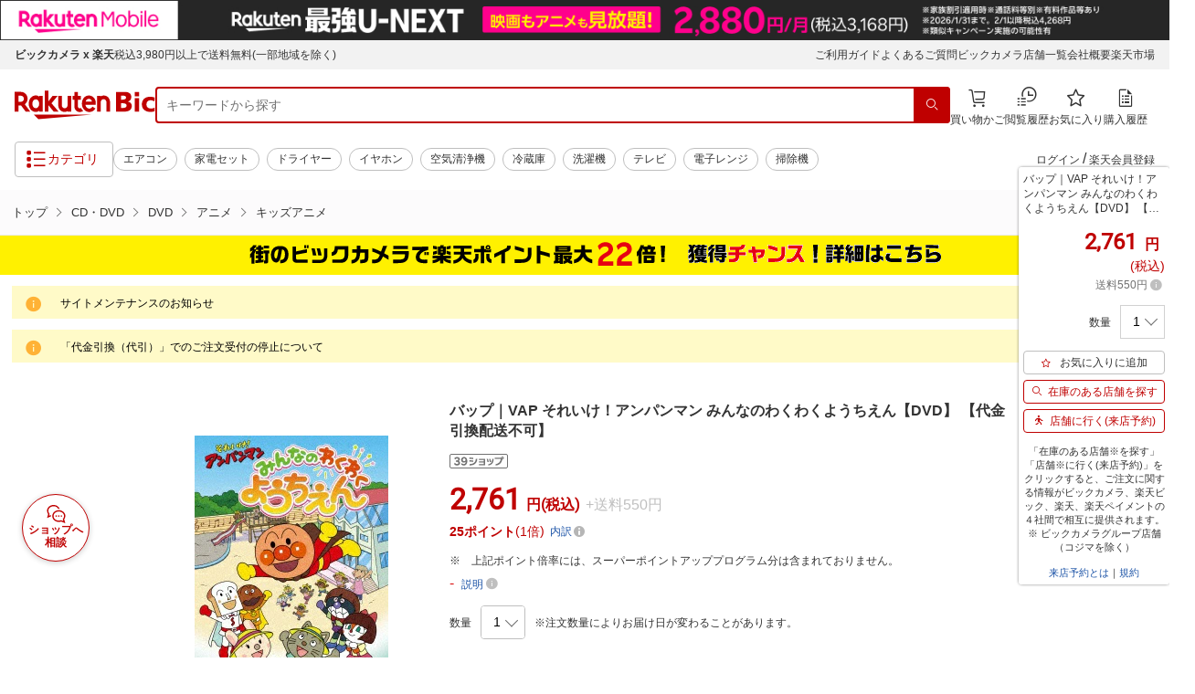

--- FILE ---
content_type: application/javascript; charset=UTF-8
request_url: https://biccamera.rakuten.co.jp/_nuxt/manifest.ace7ba307f09c9c1ade3.js
body_size: 1007
content:
!function(e){var a=window.webpackJsonp;window.webpackJsonp=function(r,n,c){for(var i,f,u,d=0,p=[];d<r.length;d++)f=r[d],t[f]&&p.push(t[f][0]),t[f]=0;for(i in n)Object.prototype.hasOwnProperty.call(n,i)&&(e[i]=n[i]);for(a&&a(r,n,c);p.length;)p.shift()();if(c)for(d=0;d<c.length;d++)u=o(o.s=c[d]);return u};var r={},t={20:0};function o(a){if(r[a])return r[a].exports;var t=r[a]={i:a,l:!1,exports:{}};return e[a].call(t.exports,t,t.exports,o),t.l=!0,t.exports}o.e=function(e){var a=t[e];if(0===a)return new Promise(function(e){e()});if(a)return a[2];var r=new Promise(function(r,o){a=t[e]=[r,o]});a[2]=r;var n=document.getElementsByTagName("head")[0],c=document.createElement("script");c.type="text/javascript",c.charset="utf-8",c.async=!0,c.timeout=12e4,o.nc&&c.setAttribute("nonce",o.nc),c.src=o.p+""+({0:"pages/item/_id",1:"pages/mypage/list/index",2:"pages/category/_id",3:"pages/compare/_id",4:"pages/mypage/detail/_id",5:"pages/index",6:"pages/campaign-entry/history/index",7:"layouts/topLayout",8:"layouts/itemPageLayout",9:"layouts/default",10:"pages/relation/cancel-complete",11:"pages/relation/accept",12:"pages/corporate/accept",13:"pages/relation/cancel-confirm",14:"pages/error/index",15:"pages/error/_id",16:"layouts/errorLayout",17:"layouts/commonErrorLayout"}[e]||e)+"."+{0:"8e5755177f09abb7eb4b",1:"7b3c3bc21b74c998e1c7",2:"ef7a9aead22701c0870f",3:"d2c629036e05ac6db6f0",4:"4406290418324c54d3f0",5:"bf2b7280062164b28bb0",6:"dfce909297259a30cf8b",7:"54fa8817cd42785f4190",8:"d65254914aaa8ba60f0e",9:"518736afd625f2aba17c",10:"afc0939ab7268b9c538d",11:"6d53cd117718d034858e",12:"f597c172697c75007bdf",13:"27e07f3c9ee066ba8754",14:"1050f7666b7e6d4618a6",15:"d81885985a3988f5a00c",16:"e59ded80b30269e2ebc6",17:"81553ea7e11c5cf4d9f5"}[e]+".js";var i=setTimeout(f,12e4);function f(){c.onerror=c.onload=null,clearTimeout(i);var a=t[e];0!==a&&(a&&a[1](new Error("Loading chunk "+e+" failed.")),t[e]=void 0)}return c.onerror=c.onload=f,n.appendChild(c),r},o.m=e,o.c=r,o.d=function(e,a,r){o.o(e,a)||Object.defineProperty(e,a,{configurable:!1,enumerable:!0,get:r})},o.n=function(e){var a=e&&e.__esModule?function(){return e.default}:function(){return e};return o.d(a,"a",a),a},o.o=function(e,a){return Object.prototype.hasOwnProperty.call(e,a)},o.p="/_nuxt/",o.oe=function(e){throw console.error(e),e}}([]);

--- FILE ---
content_type: application/javascript; charset=UTF-8
request_url: https://api.ranking.rakuten.co.jp/q?qt=1&eid=11&du=7&protocol=secure&event_rnk_id=shop269553&offset=10&gid=101240&callback=jsonp1234567890123
body_size: 1008
content:
jsonp1234567890123({"code":"0","items":[{"asurakuareanames":"","asurakuareas":"","asurakuflg":"0","asurakuprefs":"","dealpoint":null,"genrecolor":"#BF0000","genrename":"CD・DVD","haspricerange":0,"imageurl128":"https://tshop.r10s.jp/biccamera/cabinet/product/2744/00000003643241_a01.jpg?fitin=128:128","imageurl64":"https://tshop.r10s.jp/biccamera/cabinet/product/2744/00000003643241_a01.jpg?fitin=64:64","itemid":11588609,"itemname":"ソニーミュージックマーケティング｜Sony Music Marketing LiSA/LiTTLE DEViL PARADE ...","itemurl":"https://item.rakuten.co.jp/biccamera/4547366304930/","kakaku":"3,300円","mobileurl":"http://m.rakuten.co.jp/biccamera/n/4547366304930/","prerank":"0","price":"3300","rank":"1","revavedecimal":"00","revaveinteger":"0","reviewave":"0.00","reviewnum":"0","reviewurl":"https://review.rakuten.co.jp/item/1/269553_11588609/1.1/","revnumcomma":"0","rtrurl":"https://ranking.rakuten.co.jp/daily/101240/","shopid":269553,"shopname":"楽天ビック（ビックカメラ×楽天）","shopurl":"https://www.rakuten.co.jp/biccamera/","tags":null,"updatedate":"2026/01/20","updatetime":"09:03"},{"asurakuareanames":"","asurakuareas":"","asurakuflg":"0","asurakuprefs":"","dealpoint":null,"haspricerange":0,"imageurl128":"https://tshop.r10s.jp/biccamera/cabinet/product/7341/00000010626237_a01.jpg?fitin=128:128","imageurl64":"https://tshop.r10s.jp/biccamera/cabinet/product/7341/00000010626237_a01.jpg?fitin=64:64","itemid":13873875,"itemname":"インディーズ アリーナ・イブラギモヴァ（vn）/ テレマン：無伴奏ヴァイオリンのため...","itemurl":"https://item.rakuten.co.jp/biccamera/4947182117040/","kakaku":"3,140円","mobileurl":"http://m.rakuten.co.jp/biccamera/n/4947182117040/","prerank":"0","price":"3140","rank":"2","revavedecimal":"00","revaveinteger":"0","reviewave":"0.00","reviewnum":"0","reviewurl":"https://review.rakuten.co.jp/item/1/269553_13873875/1.1/","revnumcomma":"0","shopid":269553,"shopname":"楽天ビック（ビックカメラ×楽天）","shopurl":"https://www.rakuten.co.jp/biccamera/","tags":null},{"asurakuareanames":"","asurakuareas":"","asurakuflg":"0","asurakuprefs":"","dealpoint":null,"haspricerange":0,"imageurl128":"https://tshop.r10s.jp/biccamera/cabinet/product/4491/00000002059520_a01.jpg?fitin=128:128","imageurl64":"https://tshop.r10s.jp/biccamera/cabinet/product/4491/00000002059520_a01.jpg?fitin=64:64","itemid":11295196,"itemname":"ナガオカ｜NAGAOKA 交換針 G71-150","itemurl":"https://item.rakuten.co.jp/biccamera/4967736004992/","kakaku":"2,980円","mobileurl":"http://m.rakuten.co.jp/biccamera/n/4967736004992/","prerank":"0","price":"2980","rank":"3","revavedecimal":"00","revaveinteger":"0","reviewave":"0.00","reviewnum":"0","reviewurl":"https://review.rakuten.co.jp/item/1/269553_11295196/1.1/","revnumcomma":"0","shopid":269553,"shopname":"楽天ビック（ビックカメラ×楽天）","shopurl":"https://www.rakuten.co.jp/biccamera/","tags":null}],"num":3,"query":{"abt":"","age":"0","area":"00","arf":"0","du":"7","eid":"11","enc":"1","event_rnk_id":"shop269553","ge":"9","gid":"101240","iid":"","kw":"","len":"0","lv":"1","ly":"","mb":"0","mv":"1","offset":"10","pr":"00","price":"0","prl":"","protocol":"secure","pru":"","qt":"1","rt":"1","rvf":"0","s4type":"1","sgid":"","sl":"0","slen":"0","soffset":"","sqt":"0","srt":"1","sstart":"","st":"0","start":"1","stx":"","tag":""},"rankingid":0,"status":"Success"})

--- FILE ---
content_type: application/javascript
request_url: https://cart-api.step.rakuten.co.jp/rms/mall/cart/jsonp/list/?sid=2370&callback=jQuery37005416448634093027_1769093770332&_=1769093770333
body_size: -13
content:
jQuery37005416448634093027_1769093770332({"status":"300","message":"cartKey not created.","count":""})